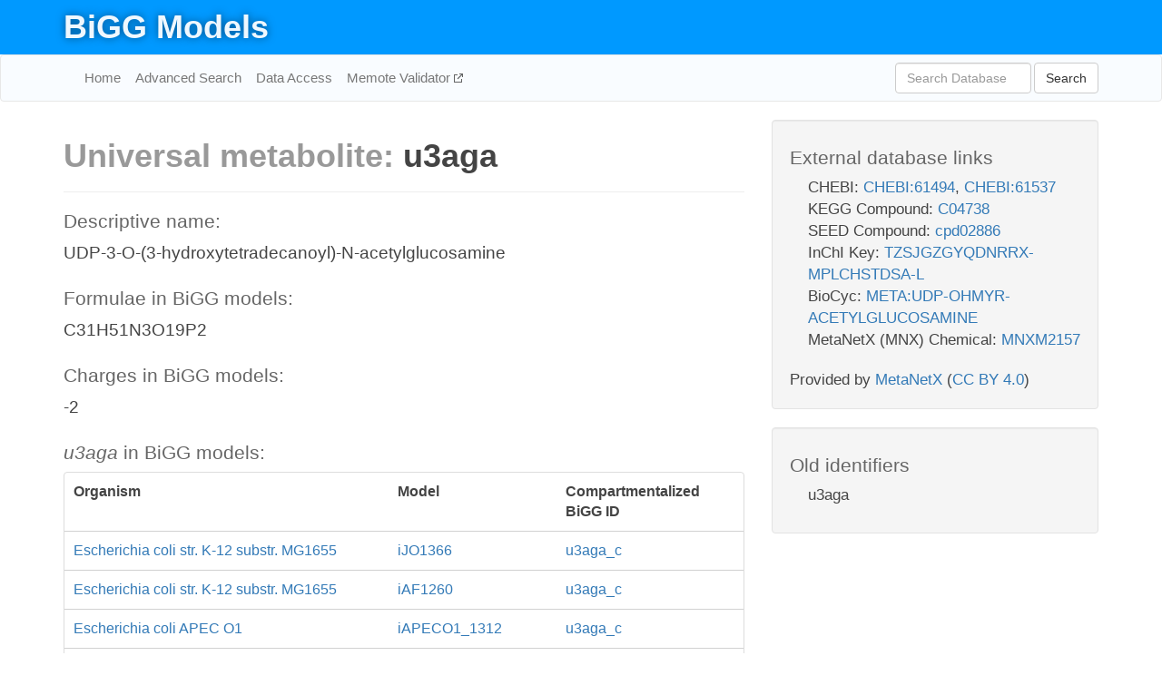

--- FILE ---
content_type: text/html; charset=UTF-8
request_url: http://bigg.ucsd.edu/universal/metabolites/u3aga
body_size: 5393
content:
<!DOCTYPE html>
<html lang="en">
  <head>
    <title>BiGG Metabolite u3aga</title>

    <!-- Bootstrap and jQuery -->
    <script src="//code.jquery.com/jquery-1.9.1.min.js"></script>
    <script src="//netdna.bootstrapcdn.com/bootstrap/3.3.6/js/bootstrap.min.js"></script>
    <link rel="stylesheet" href="//netdna.bootstrapcdn.com/bootstrap/3.3.6/css/bootstrap.min.css"/>
    <link rel="stylesheet" href="//netdna.bootstrapcdn.com/font-awesome/4.0.3/css/font-awesome.min.css"/>

    <!-- BiGG styles and js -->
    <script src="/static/js/script.js"></script>
    <script src="/static/js/question_mark.js"></script>
    <link rel="stylesheet" href="/static/css/style.css"/>

    <!-- Favicon -->
    <link rel="icon" type="image/png" href="/static/assets/favicon.ico">

    <meta charset="utf-8"/>
    <meta name="viewport" content="width=device-width, initial-scale=1.0, maximum-scale=1.0, user-scalable=no"/>
    <meta name="google" content="notranslate">
    <meta name="description" content="Universal BiGG metabolite u3aga. UDP-3-O-(3-hydroxytetradecanoyl)-N-acetylglucosamine.">
    <meta http-equiv="Content-Language" content="en">

    <script>
 (function(i,s,o,g,r,a,m){i['GoogleAnalyticsObject']=r;i[r]=i[r]||function(){
     (i[r].q=i[r].q||[]).push(arguments)},i[r].l=1*new Date();a=s.createElement(o),
                          m=s.getElementsByTagName(o)[0];a.async=1;a.src=g;m.parentNode.insertBefore(a,m)
 })(window,document,'script','//www.google-analytics.com/analytics.js','ga');

 ga('create', 'UA-129739-10', 'auto');
 ga('send', 'pageview');
</script>
  </head>
  <body>
    
      <div id="nav-title-background">
        <div class="container">
          <div id="nav-title">
            <h1><a href="/">BiGG Models</a></h1>
          </div>
        </div>
      </div>

      <div class="navbar navbar-default" role="navigation">
        <div class="container">
          <div class="navbar-header">
            <button type="button" class="navbar-toggle" data-toggle="collapse" data-target=".navbar-collapse">
              <span class="sr-only">Toggle navigation</span>
              <span class="icon-bar"></span>
              <span class="icon-bar"></span>
              <span class="icon-bar"></span>
            </button>
            <!--<a class="navbar-brand" href="http://gcrg.ucsd.edu/"><strong>SBRG</strong></a>-->
          </div>

          <div class="navbar-collapse collapse ">

            <ul class="nav navbar-nav navbar-left">

              <li><a href="/">Home</a></li>
              <li><a href="/advanced_search">Advanced Search</a></li>
              <li><a href="/data_access">Data Access</a></li>
              <li><a href="https://memote.io" target="_blank" class="link-out">
                Memote Validator
              </a></li>

            </ul>
            <ul class="nav navbar-nav navbar-right">

              <form id="search-form" class="navbar-form" action="/search" method="get">
                <div class="form-group" style="display: inline; margin-right: 3px;">
                  <input id="search" type="text" name="query"
                         class="form-control" placeholder="Search Database"
                         style="width:150px;" />
                </div>
                <button type="submit" class="btn btn-default">Search</button>
              </form>
            </ul>

          </div>
        </div>
      </div>

    

    <div class="container">
      <div class="row">
        <div class="col-lg-12" >
          

  <div class="row">
    <div class="col-lg-8">
      <h1>
        <span class="light">Universal metabolite: </span>
        <span>u3aga</span>
      </h1>

      <hr/>

      <h4>Descriptive name:</h4>
      <p>UDP-3-O-(3-hydroxytetradecanoyl)-N-acetylglucosamine</p>

      <h4>Formulae in BiGG models: </h4>
      <p>C31H51N3O19P2</p>

      <h4>Charges in BiGG models: </h4>
      <p>-2</p>

      <h4><i>u3aga</i> in BiGG models:</h4>
      <div class="panel panel-default">
        <div class="table table-hover">
          <div class="table-header">
            <div class="table-row">
              <div class="table-cell" style="width: 50%">Organism</div>
              <div class="table-cell" style="width: 25%">Model</div>
              <div class="table-cell" style="width: 25%">Compartmentalized BiGG ID</div>
            </div>
          </div>
          <div class="table-body">
            
            <a href="/models/iJO1366/metabolites/u3aga_c">
              <div class="table-row">
                <div class="table-cell" style="width: 50%">
                  Escherichia coli str. K-12 substr. MG1655
                </div>
                <div class="table-cell" style="width: 25%">
                  iJO1366
                </div>
                <div class="table-cell" style="width: 25%">
                  u3aga_c
                </div>
              </div>
            </a>
            
            <a href="/models/iAF1260/metabolites/u3aga_c">
              <div class="table-row">
                <div class="table-cell" style="width: 50%">
                  Escherichia coli str. K-12 substr. MG1655
                </div>
                <div class="table-cell" style="width: 25%">
                  iAF1260
                </div>
                <div class="table-cell" style="width: 25%">
                  u3aga_c
                </div>
              </div>
            </a>
            
            <a href="/models/iAPECO1_1312/metabolites/u3aga_c">
              <div class="table-row">
                <div class="table-cell" style="width: 50%">
                  Escherichia coli APEC O1
                </div>
                <div class="table-cell" style="width: 25%">
                  iAPECO1_1312
                </div>
                <div class="table-cell" style="width: 25%">
                  u3aga_c
                </div>
              </div>
            </a>
            
            <a href="/models/iPC815/metabolites/u3aga_c">
              <div class="table-row">
                <div class="table-cell" style="width: 50%">
                  Yersinia pestis CO92
                </div>
                <div class="table-cell" style="width: 25%">
                  iPC815
                </div>
                <div class="table-cell" style="width: 25%">
                  u3aga_c
                </div>
              </div>
            </a>
            
            <a href="/models/iSF_1195/metabolites/u3aga_c">
              <div class="table-row">
                <div class="table-cell" style="width: 50%">
                  Shigella flexneri 2a str. 301
                </div>
                <div class="table-cell" style="width: 25%">
                  iSF_1195
                </div>
                <div class="table-cell" style="width: 25%">
                  u3aga_c
                </div>
              </div>
            </a>
            
            <a href="/models/iBWG_1329/metabolites/u3aga_c">
              <div class="table-row">
                <div class="table-cell" style="width: 50%">
                  Escherichia coli BW2952
                </div>
                <div class="table-cell" style="width: 25%">
                  iBWG_1329
                </div>
                <div class="table-cell" style="width: 25%">
                  u3aga_c
                </div>
              </div>
            </a>
            
            <a href="/models/iB21_1397/metabolites/u3aga_c">
              <div class="table-row">
                <div class="table-cell" style="width: 50%">
                  Escherichia coli BL21(DE3)
                </div>
                <div class="table-cell" style="width: 25%">
                  iB21_1397
                </div>
                <div class="table-cell" style="width: 25%">
                  u3aga_c
                </div>
              </div>
            </a>
            
            <a href="/models/ic_1306/metabolites/u3aga_c">
              <div class="table-row">
                <div class="table-cell" style="width: 50%">
                  Escherichia coli CFT073
                </div>
                <div class="table-cell" style="width: 25%">
                  ic_1306
                </div>
                <div class="table-cell" style="width: 25%">
                  u3aga_c
                </div>
              </div>
            </a>
            
            <a href="/models/iE2348C_1286/metabolites/u3aga_c">
              <div class="table-row">
                <div class="table-cell" style="width: 50%">
                  Escherichia coli O127:H6 str. E2348/69
                </div>
                <div class="table-cell" style="width: 25%">
                  iE2348C_1286
                </div>
                <div class="table-cell" style="width: 25%">
                  u3aga_c
                </div>
              </div>
            </a>
            
            <a href="/models/iEC042_1314/metabolites/u3aga_c">
              <div class="table-row">
                <div class="table-cell" style="width: 50%">
                  Escherichia coli 042
                </div>
                <div class="table-cell" style="width: 25%">
                  iEC042_1314
                </div>
                <div class="table-cell" style="width: 25%">
                  u3aga_c
                </div>
              </div>
            </a>
            
            <a href="/models/iEC55989_1330/metabolites/u3aga_c">
              <div class="table-row">
                <div class="table-cell" style="width: 50%">
                  Escherichia coli 55989
                </div>
                <div class="table-cell" style="width: 25%">
                  iEC55989_1330
                </div>
                <div class="table-cell" style="width: 25%">
                  u3aga_c
                </div>
              </div>
            </a>
            
            <a href="/models/iECABU_c1320/metabolites/u3aga_c">
              <div class="table-row">
                <div class="table-cell" style="width: 50%">
                  Escherichia coli ABU 83972
                </div>
                <div class="table-cell" style="width: 25%">
                  iECABU_c1320
                </div>
                <div class="table-cell" style="width: 25%">
                  u3aga_c
                </div>
              </div>
            </a>
            
            <a href="/models/iECB_1328/metabolites/u3aga_c">
              <div class="table-row">
                <div class="table-cell" style="width: 50%">
                  Escherichia coli B str. REL606
                </div>
                <div class="table-cell" style="width: 25%">
                  iECB_1328
                </div>
                <div class="table-cell" style="width: 25%">
                  u3aga_c
                </div>
              </div>
            </a>
            
            <a href="/models/iECBD_1354/metabolites/u3aga_c">
              <div class="table-row">
                <div class="table-cell" style="width: 50%">
                  Escherichia coli 'BL21-Gold(DE3)pLysS AG'
                </div>
                <div class="table-cell" style="width: 25%">
                  iECBD_1354
                </div>
                <div class="table-cell" style="width: 25%">
                  u3aga_c
                </div>
              </div>
            </a>
            
            <a href="/models/iECD_1391/metabolites/u3aga_c">
              <div class="table-row">
                <div class="table-cell" style="width: 50%">
                  Escherichia coli BL21(DE3)
                </div>
                <div class="table-cell" style="width: 25%">
                  iECD_1391
                </div>
                <div class="table-cell" style="width: 25%">
                  u3aga_c
                </div>
              </div>
            </a>
            
            <a href="/models/iEcDH1_1363/metabolites/u3aga_c">
              <div class="table-row">
                <div class="table-cell" style="width: 50%">
                  Escherichia coli DH1
                </div>
                <div class="table-cell" style="width: 25%">
                  iEcDH1_1363
                </div>
                <div class="table-cell" style="width: 25%">
                  u3aga_c
                </div>
              </div>
            </a>
            
            <a href="/models/iECDH1ME8569_1439/metabolites/u3aga_c">
              <div class="table-row">
                <div class="table-cell" style="width: 50%">
                  Escherichia coli DH1
                </div>
                <div class="table-cell" style="width: 25%">
                  iECDH1ME8569_1439
                </div>
                <div class="table-cell" style="width: 25%">
                  u3aga_c
                </div>
              </div>
            </a>
            
            <a href="/models/iECDH10B_1368/metabolites/u3aga_c">
              <div class="table-row">
                <div class="table-cell" style="width: 50%">
                  Escherichia coli str. K-12 substr. DH10B
                </div>
                <div class="table-cell" style="width: 25%">
                  iECDH10B_1368
                </div>
                <div class="table-cell" style="width: 25%">
                  u3aga_c
                </div>
              </div>
            </a>
            
            <a href="/models/iEcE24377_1341/metabolites/u3aga_c">
              <div class="table-row">
                <div class="table-cell" style="width: 50%">
                  Escherichia coli O139:H28 str. E24377A
                </div>
                <div class="table-cell" style="width: 25%">
                  iEcE24377_1341
                </div>
                <div class="table-cell" style="width: 25%">
                  u3aga_c
                </div>
              </div>
            </a>
            
            <a href="/models/iECED1_1282/metabolites/u3aga_c">
              <div class="table-row">
                <div class="table-cell" style="width: 50%">
                  Escherichia coli ED1a
                </div>
                <div class="table-cell" style="width: 25%">
                  iECED1_1282
                </div>
                <div class="table-cell" style="width: 25%">
                  u3aga_c
                </div>
              </div>
            </a>
            
            <a href="/models/iECH74115_1262/metabolites/u3aga_c">
              <div class="table-row">
                <div class="table-cell" style="width: 50%">
                  Escherichia coli O157:H7 str. EC4115
                </div>
                <div class="table-cell" style="width: 25%">
                  iECH74115_1262
                </div>
                <div class="table-cell" style="width: 25%">
                  u3aga_c
                </div>
              </div>
            </a>
            
            <a href="/models/iEcHS_1320/metabolites/u3aga_c">
              <div class="table-row">
                <div class="table-cell" style="width: 50%">
                  Escherichia coli HS
                </div>
                <div class="table-cell" style="width: 25%">
                  iEcHS_1320
                </div>
                <div class="table-cell" style="width: 25%">
                  u3aga_c
                </div>
              </div>
            </a>
            
            <a href="/models/iECIAI1_1343/metabolites/u3aga_c">
              <div class="table-row">
                <div class="table-cell" style="width: 50%">
                  Escherichia coli IAI1
                </div>
                <div class="table-cell" style="width: 25%">
                  iECIAI1_1343
                </div>
                <div class="table-cell" style="width: 25%">
                  u3aga_c
                </div>
              </div>
            </a>
            
            <a href="/models/iECIAI39_1322/metabolites/u3aga_c">
              <div class="table-row">
                <div class="table-cell" style="width: 50%">
                  Escherichia coli IAI39
                </div>
                <div class="table-cell" style="width: 25%">
                  iECIAI39_1322
                </div>
                <div class="table-cell" style="width: 25%">
                  u3aga_c
                </div>
              </div>
            </a>
            
            <a href="/models/iECNA114_1301/metabolites/u3aga_c">
              <div class="table-row">
                <div class="table-cell" style="width: 50%">
                  Escherichia coli NA114
                </div>
                <div class="table-cell" style="width: 25%">
                  iECNA114_1301
                </div>
                <div class="table-cell" style="width: 25%">
                  u3aga_c
                </div>
              </div>
            </a>
            
            <a href="/models/iECO103_1326/metabolites/u3aga_c">
              <div class="table-row">
                <div class="table-cell" style="width: 50%">
                  Escherichia coli O103:H2 str. 12009
                </div>
                <div class="table-cell" style="width: 25%">
                  iECO103_1326
                </div>
                <div class="table-cell" style="width: 25%">
                  u3aga_c
                </div>
              </div>
            </a>
            
            <a href="/models/iECO111_1330/metabolites/u3aga_c">
              <div class="table-row">
                <div class="table-cell" style="width: 50%">
                  Escherichia coli O111:H- str. 11128
                </div>
                <div class="table-cell" style="width: 25%">
                  iECO111_1330
                </div>
                <div class="table-cell" style="width: 25%">
                  u3aga_c
                </div>
              </div>
            </a>
            
            <a href="/models/iECO26_1355/metabolites/u3aga_c">
              <div class="table-row">
                <div class="table-cell" style="width: 50%">
                  Escherichia coli O26:H11 str. 11368
                </div>
                <div class="table-cell" style="width: 25%">
                  iECO26_1355
                </div>
                <div class="table-cell" style="width: 25%">
                  u3aga_c
                </div>
              </div>
            </a>
            
            <a href="/models/iECOK1_1307/metabolites/u3aga_c">
              <div class="table-row">
                <div class="table-cell" style="width: 50%">
                  Escherichia coli IHE3034
                </div>
                <div class="table-cell" style="width: 25%">
                  iECOK1_1307
                </div>
                <div class="table-cell" style="width: 25%">
                  u3aga_c
                </div>
              </div>
            </a>
            
            <a href="/models/iEcolC_1368/metabolites/u3aga_c">
              <div class="table-row">
                <div class="table-cell" style="width: 50%">
                  Escherichia coli ATCC 8739
                </div>
                <div class="table-cell" style="width: 25%">
                  iEcolC_1368
                </div>
                <div class="table-cell" style="width: 25%">
                  u3aga_c
                </div>
              </div>
            </a>
            
            <a href="/models/iECP_1309/metabolites/u3aga_c">
              <div class="table-row">
                <div class="table-cell" style="width: 50%">
                  Escherichia coli 536
                </div>
                <div class="table-cell" style="width: 25%">
                  iECP_1309
                </div>
                <div class="table-cell" style="width: 25%">
                  u3aga_c
                </div>
              </div>
            </a>
            
            <a href="/models/iECS88_1305/metabolites/u3aga_c">
              <div class="table-row">
                <div class="table-cell" style="width: 50%">
                  Escherichia coli S88
                </div>
                <div class="table-cell" style="width: 25%">
                  iECS88_1305
                </div>
                <div class="table-cell" style="width: 25%">
                  u3aga_c
                </div>
              </div>
            </a>
            
            <a href="/models/iECs_1301/metabolites/u3aga_c">
              <div class="table-row">
                <div class="table-cell" style="width: 50%">
                  Escherichia coli O157:H7 str. Sakai
                </div>
                <div class="table-cell" style="width: 25%">
                  iECs_1301
                </div>
                <div class="table-cell" style="width: 25%">
                  u3aga_c
                </div>
              </div>
            </a>
            
            <a href="/models/iECSE_1348/metabolites/u3aga_c">
              <div class="table-row">
                <div class="table-cell" style="width: 50%">
                  Escherichia coli SE11
                </div>
                <div class="table-cell" style="width: 25%">
                  iECSE_1348
                </div>
                <div class="table-cell" style="width: 25%">
                  u3aga_c
                </div>
              </div>
            </a>
            
            <a href="/models/iECSF_1327/metabolites/u3aga_c">
              <div class="table-row">
                <div class="table-cell" style="width: 50%">
                  Escherichia coli SE15
                </div>
                <div class="table-cell" style="width: 25%">
                  iECSF_1327
                </div>
                <div class="table-cell" style="width: 25%">
                  u3aga_c
                </div>
              </div>
            </a>
            
            <a href="/models/iEcSMS35_1347/metabolites/u3aga_c">
              <div class="table-row">
                <div class="table-cell" style="width: 50%">
                  Escherichia coli SMS-3-5
                </div>
                <div class="table-cell" style="width: 25%">
                  iEcSMS35_1347
                </div>
                <div class="table-cell" style="width: 25%">
                  u3aga_c
                </div>
              </div>
            </a>
            
            <a href="/models/iECSP_1301/metabolites/u3aga_c">
              <div class="table-row">
                <div class="table-cell" style="width: 50%">
                  Escherichia coli O157:H7 str. TW14359
                </div>
                <div class="table-cell" style="width: 25%">
                  iECSP_1301
                </div>
                <div class="table-cell" style="width: 25%">
                  u3aga_c
                </div>
              </div>
            </a>
            
            <a href="/models/iECUMN_1333/metabolites/u3aga_c">
              <div class="table-row">
                <div class="table-cell" style="width: 50%">
                  Escherichia coli UMN026
                </div>
                <div class="table-cell" style="width: 25%">
                  iECUMN_1333
                </div>
                <div class="table-cell" style="width: 25%">
                  u3aga_c
                </div>
              </div>
            </a>
            
            <a href="/models/iECW_1372/metabolites/u3aga_c">
              <div class="table-row">
                <div class="table-cell" style="width: 50%">
                  Escherichia coli W
                </div>
                <div class="table-cell" style="width: 25%">
                  iECW_1372
                </div>
                <div class="table-cell" style="width: 25%">
                  u3aga_c
                </div>
              </div>
            </a>
            
            <a href="/models/iEKO11_1354/metabolites/u3aga_c">
              <div class="table-row">
                <div class="table-cell" style="width: 50%">
                  Escherichia coli KO11FL
                </div>
                <div class="table-cell" style="width: 25%">
                  iEKO11_1354
                </div>
                <div class="table-cell" style="width: 25%">
                  u3aga_c
                </div>
              </div>
            </a>
            
            <a href="/models/iETEC_1333/metabolites/u3aga_c">
              <div class="table-row">
                <div class="table-cell" style="width: 50%">
                  Escherichia coli ETEC H10407
                </div>
                <div class="table-cell" style="width: 25%">
                  iETEC_1333
                </div>
                <div class="table-cell" style="width: 25%">
                  u3aga_c
                </div>
              </div>
            </a>
            
            <a href="/models/iG2583_1286/metabolites/u3aga_c">
              <div class="table-row">
                <div class="table-cell" style="width: 50%">
                  Escherichia coli O55:H7 str. CB9615
                </div>
                <div class="table-cell" style="width: 25%">
                  iG2583_1286
                </div>
                <div class="table-cell" style="width: 25%">
                  u3aga_c
                </div>
              </div>
            </a>
            
            <a href="/models/iLF82_1304/metabolites/u3aga_c">
              <div class="table-row">
                <div class="table-cell" style="width: 50%">
                  Escherichia coli LF82
                </div>
                <div class="table-cell" style="width: 25%">
                  iLF82_1304
                </div>
                <div class="table-cell" style="width: 25%">
                  u3aga_c
                </div>
              </div>
            </a>
            
            <a href="/models/iNRG857_1313/metabolites/u3aga_c">
              <div class="table-row">
                <div class="table-cell" style="width: 50%">
                  Escherichia coli O83:H1 str. NRG 857C
                </div>
                <div class="table-cell" style="width: 25%">
                  iNRG857_1313
                </div>
                <div class="table-cell" style="width: 25%">
                  u3aga_c
                </div>
              </div>
            </a>
            
            <a href="/models/iS_1188/metabolites/u3aga_c">
              <div class="table-row">
                <div class="table-cell" style="width: 50%">
                  Shigella flexneri 2a str. 2457T
                </div>
                <div class="table-cell" style="width: 25%">
                  iS_1188
                </div>
                <div class="table-cell" style="width: 25%">
                  u3aga_c
                </div>
              </div>
            </a>
            
            <a href="/models/iSbBS512_1146/metabolites/u3aga_c">
              <div class="table-row">
                <div class="table-cell" style="width: 50%">
                  Shigella boydii CDC 3083-94
                </div>
                <div class="table-cell" style="width: 25%">
                  iSbBS512_1146
                </div>
                <div class="table-cell" style="width: 25%">
                  u3aga_c
                </div>
              </div>
            </a>
            
            <a href="/models/iSBO_1134/metabolites/u3aga_c">
              <div class="table-row">
                <div class="table-cell" style="width: 50%">
                  Shigella boydii Sb227
                </div>
                <div class="table-cell" style="width: 25%">
                  iSBO_1134
                </div>
                <div class="table-cell" style="width: 25%">
                  u3aga_c
                </div>
              </div>
            </a>
            
            <a href="/models/iSDY_1059/metabolites/u3aga_c">
              <div class="table-row">
                <div class="table-cell" style="width: 50%">
                  Shigella dysenteriae Sd197
                </div>
                <div class="table-cell" style="width: 25%">
                  iSDY_1059
                </div>
                <div class="table-cell" style="width: 25%">
                  u3aga_c
                </div>
              </div>
            </a>
            
            <a href="/models/iSFV_1184/metabolites/u3aga_c">
              <div class="table-row">
                <div class="table-cell" style="width: 50%">
                  Shigella flexneri 5 str. 8401
                </div>
                <div class="table-cell" style="width: 25%">
                  iSFV_1184
                </div>
                <div class="table-cell" style="width: 25%">
                  u3aga_c
                </div>
              </div>
            </a>
            
            <a href="/models/iSFxv_1172/metabolites/u3aga_c">
              <div class="table-row">
                <div class="table-cell" style="width: 50%">
                  Shigella flexneri 2002017
                </div>
                <div class="table-cell" style="width: 25%">
                  iSFxv_1172
                </div>
                <div class="table-cell" style="width: 25%">
                  u3aga_c
                </div>
              </div>
            </a>
            
            <a href="/models/iSSON_1240/metabolites/u3aga_c">
              <div class="table-row">
                <div class="table-cell" style="width: 50%">
                  Shigella sonnei Ss046
                </div>
                <div class="table-cell" style="width: 25%">
                  iSSON_1240
                </div>
                <div class="table-cell" style="width: 25%">
                  u3aga_c
                </div>
              </div>
            </a>
            
            <a href="/models/iUMN146_1321/metabolites/u3aga_c">
              <div class="table-row">
                <div class="table-cell" style="width: 50%">
                  Escherichia coli UM146
                </div>
                <div class="table-cell" style="width: 25%">
                  iUMN146_1321
                </div>
                <div class="table-cell" style="width: 25%">
                  u3aga_c
                </div>
              </div>
            </a>
            
            <a href="/models/iUMNK88_1353/metabolites/u3aga_c">
              <div class="table-row">
                <div class="table-cell" style="width: 50%">
                  Escherichia coli UMNK88
                </div>
                <div class="table-cell" style="width: 25%">
                  iUMNK88_1353
                </div>
                <div class="table-cell" style="width: 25%">
                  u3aga_c
                </div>
              </div>
            </a>
            
            <a href="/models/iUTI89_1310/metabolites/u3aga_c">
              <div class="table-row">
                <div class="table-cell" style="width: 50%">
                  Escherichia coli UTI89
                </div>
                <div class="table-cell" style="width: 25%">
                  iUTI89_1310
                </div>
                <div class="table-cell" style="width: 25%">
                  u3aga_c
                </div>
              </div>
            </a>
            
            <a href="/models/iWFL_1372/metabolites/u3aga_c">
              <div class="table-row">
                <div class="table-cell" style="width: 50%">
                  Escherichia coli W
                </div>
                <div class="table-cell" style="width: 25%">
                  iWFL_1372
                </div>
                <div class="table-cell" style="width: 25%">
                  u3aga_c
                </div>
              </div>
            </a>
            
            <a href="/models/iZ_1308/metabolites/u3aga_c">
              <div class="table-row">
                <div class="table-cell" style="width: 50%">
                  Escherichia coli O157:H7 str. EDL933
                </div>
                <div class="table-cell" style="width: 25%">
                  iZ_1308
                </div>
                <div class="table-cell" style="width: 25%">
                  u3aga_c
                </div>
              </div>
            </a>
            
            <a href="/models/iJR904/metabolites/u3aga_c">
              <div class="table-row">
                <div class="table-cell" style="width: 50%">
                  Escherichia coli str. K-12 substr. MG1655
                </div>
                <div class="table-cell" style="width: 25%">
                  iJR904
                </div>
                <div class="table-cell" style="width: 25%">
                  u3aga_c
                </div>
              </div>
            </a>
            
            <a href="/models/iYL1228/metabolites/u3aga_c">
              <div class="table-row">
                <div class="table-cell" style="width: 50%">
                  Klebsiella pneumoniae subsp. pneumoniae MGH 78578
                </div>
                <div class="table-cell" style="width: 25%">
                  iYL1228
                </div>
                <div class="table-cell" style="width: 25%">
                  u3aga_c
                </div>
              </div>
            </a>
            
            <a href="/models/STM_v1_0/metabolites/u3aga_c">
              <div class="table-row">
                <div class="table-cell" style="width: 50%">
                  Salmonella enterica subsp. enterica serovar Typhimurium str. LT2
                </div>
                <div class="table-cell" style="width: 25%">
                  STM_v1_0
                </div>
                <div class="table-cell" style="width: 25%">
                  u3aga_c
                </div>
              </div>
            </a>
            
            <a href="/models/iAF987/metabolites/u3aga_c">
              <div class="table-row">
                <div class="table-cell" style="width: 50%">
                  Geobacter metallireducens GS-15
                </div>
                <div class="table-cell" style="width: 25%">
                  iAF987
                </div>
                <div class="table-cell" style="width: 25%">
                  u3aga_c
                </div>
              </div>
            </a>
            
            <a href="/models/iJN678/metabolites/u3aga_c">
              <div class="table-row">
                <div class="table-cell" style="width: 50%">
                  Synechocystis sp. PCC 6803
                </div>
                <div class="table-cell" style="width: 25%">
                  iJN678
                </div>
                <div class="table-cell" style="width: 25%">
                  u3aga_c
                </div>
              </div>
            </a>
            
            <a href="/models/iY75_1357/metabolites/u3aga_c">
              <div class="table-row">
                <div class="table-cell" style="width: 50%">
                  Escherichia coli str. K-12 substr. W3110
                </div>
                <div class="table-cell" style="width: 25%">
                  iY75_1357
                </div>
                <div class="table-cell" style="width: 25%">
                  u3aga_c
                </div>
              </div>
            </a>
            
            <a href="/models/iAF1260b/metabolites/u3aga_c">
              <div class="table-row">
                <div class="table-cell" style="width: 50%">
                  Escherichia coli str. K-12 substr. MG1655
                </div>
                <div class="table-cell" style="width: 25%">
                  iAF1260b
                </div>
                <div class="table-cell" style="width: 25%">
                  u3aga_c
                </div>
              </div>
            </a>
            
            <a href="/models/iML1515/metabolites/u3aga_c">
              <div class="table-row">
                <div class="table-cell" style="width: 50%">
                  Escherichia coli str. K-12 substr. MG1655
                </div>
                <div class="table-cell" style="width: 25%">
                  iML1515
                </div>
                <div class="table-cell" style="width: 25%">
                  u3aga_c
                </div>
              </div>
            </a>
            
            <a href="/models/iEC1356_Bl21DE3/metabolites/u3aga_c">
              <div class="table-row">
                <div class="table-cell" style="width: 50%">
                  Escherichia coli BL21(DE3)
                </div>
                <div class="table-cell" style="width: 25%">
                  iEC1356_Bl21DE3
                </div>
                <div class="table-cell" style="width: 25%">
                  u3aga_c
                </div>
              </div>
            </a>
            
            <a href="/models/iEC1349_Crooks/metabolites/u3aga_c">
              <div class="table-row">
                <div class="table-cell" style="width: 50%">
                  Escherichia coli ATCC 8739
                </div>
                <div class="table-cell" style="width: 25%">
                  iEC1349_Crooks
                </div>
                <div class="table-cell" style="width: 25%">
                  u3aga_c
                </div>
              </div>
            </a>
            
            <a href="/models/iEC1364_W/metabolites/u3aga_c">
              <div class="table-row">
                <div class="table-cell" style="width: 50%">
                  Escherichia coli W
                </div>
                <div class="table-cell" style="width: 25%">
                  iEC1364_W
                </div>
                <div class="table-cell" style="width: 25%">
                  u3aga_c
                </div>
              </div>
            </a>
            
            <a href="/models/iEC1372_W3110/metabolites/u3aga_c">
              <div class="table-row">
                <div class="table-cell" style="width: 50%">
                  Escherichia coli str. K-12 substr. W3110
                </div>
                <div class="table-cell" style="width: 25%">
                  iEC1372_W3110
                </div>
                <div class="table-cell" style="width: 25%">
                  u3aga_c
                </div>
              </div>
            </a>
            
            <a href="/models/iCN718/metabolites/u3aga_c">
              <div class="table-row">
                <div class="table-cell" style="width: 50%">
                  Acinetobacter baumannii AYE
                </div>
                <div class="table-cell" style="width: 25%">
                  iCN718
                </div>
                <div class="table-cell" style="width: 25%">
                  u3aga_c
                </div>
              </div>
            </a>
            
            <a href="/models/iEC1368_DH5a/metabolites/u3aga_c">
              <div class="table-row">
                <div class="table-cell" style="width: 50%">
                  Escherichia coli DH5[alpha]
                </div>
                <div class="table-cell" style="width: 25%">
                  iEC1368_DH5a
                </div>
                <div class="table-cell" style="width: 25%">
                  u3aga_c
                </div>
              </div>
            </a>
            
            <a href="/models/iEC1344_C/metabolites/u3aga_c">
              <div class="table-row">
                <div class="table-cell" style="width: 50%">
                  Escherichia coli C
                </div>
                <div class="table-cell" style="width: 25%">
                  iEC1344_C
                </div>
                <div class="table-cell" style="width: 25%">
                  u3aga_c
                </div>
              </div>
            </a>
            
            <a href="/models/iSynCJ816/metabolites/u3aga_c">
              <div class="table-row">
                <div class="table-cell" style="width: 50%">
                  Synechocystis sp. PCC 6803
                </div>
                <div class="table-cell" style="width: 25%">
                  iSynCJ816
                </div>
                <div class="table-cell" style="width: 25%">
                  u3aga_c
                </div>
              </div>
            </a>
            
            <a href="/models/iYS1720/metabolites/u3aga_c">
              <div class="table-row">
                <div class="table-cell" style="width: 50%">
                  Salmonella pan-reactome
                </div>
                <div class="table-cell" style="width: 25%">
                  iYS1720
                </div>
                <div class="table-cell" style="width: 25%">
                  u3aga_c
                </div>
              </div>
            </a>
            
          </div>
        </div>
      </div>

      <hr class="section-break">
<h3>
  <a href="https://github.com/SBRG/bigg_models/issues/new" target="_blank" id="comment-link">
    Report an error on this page
  </a>
  
    
      <a tabindex="0" role="button" type="button" class="btn btn-default btn-xs"
   style="position: relative; top: -8px; padding: 0.2em; height: 1.8em;" data-trigger="click"
   data-toggle="popover" data-placement="bottom"
   data-title="Reporting errors"
   data-content="You will need an account on GitHub to report the error. If you prefer not to sign up for GitHub, please send your report to Zachary King <zaking@ucsd.edu>.">
   ?
</a>
    
   
</h3>

    </div>

    <!-- Side bar -->
    <div class="col-lg-4">
      <div class="well database-well">
  <h4>External database links</h4>
  <ul class="list-unstyled">
    
      <li>CHEBI:
        
          <a href="http://identifiers.org/chebi/CHEBI:61494" target="_blank">CHEBI:61494</a>,
        
          <a href="http://identifiers.org/chebi/CHEBI:61537" target="_blank">CHEBI:61537</a>
        
      </li>
    
      <li>KEGG Compound:
        
          <a href="http://identifiers.org/kegg.compound/C04738" target="_blank">C04738</a>
        
      </li>
    
      <li>SEED Compound:
        
          <a href="http://identifiers.org/seed.compound/cpd02886" target="_blank">cpd02886</a>
        
      </li>
    
      <li>InChI Key:
        
          <a href="https://identifiers.org/inchikey/TZSJGZGYQDNRRX-MPLCHSTDSA-L" target="_blank">TZSJGZGYQDNRRX-MPLCHSTDSA-L</a>
        
      </li>
    
      <li>BioCyc:
        
          <a href="http://identifiers.org/biocyc/META:UDP-OHMYR-ACETYLGLUCOSAMINE" target="_blank">META:UDP-OHMYR-ACETYLGLUCOSAMINE</a>
        
      </li>
    
      <li>MetaNetX (MNX) Chemical:
        
          <a href="http://identifiers.org/metanetx.chemical/MNXM2157" target="_blank">MNXM2157</a>
        
      </li>
    
  </ul>
  
  <p style="font-size: 17px; margin: 20px 0 0 0">
    Provided by <a href="http://metanetx.org">MetaNetX</a>
    (<a href="https://creativecommons.org/licenses/by/4.0">CC BY 4.0</a>)
  </p>
  
</div>
      <div class="well database-well">
  <h4>Old identifiers</h4>
  <ul class="list-unstyled">
    u3aga
  </ul>
</div>
    </div>

  </div>

        </div>
      </div>

      <footer class="row">
        <div class="col-lg-12" style="margin:60px 0;">
          <hr>
          <p style="font-size: 15px;">
  Latest BiGG Models publication:
  <br/><br/>
  King ZA, Lu JS, Dräger A, Miller PC, Federowicz S, Lerman JA, Ebrahim A,
  Palsson BO, and Lewis NE. <b>BiGG Models: A platform for
  integrating, standardizing, and sharing genome-scale models</b>
  (2016) Nucleic Acids Research 44(D1):D515-D522.
  doi:<a href="http://dx.doi.org/10.1093/nar/gkv1049" target="_blank">10.1093/nar/gkv1049</a>
</p>
          <hr>
          <p>Copyright &copy; 2019 The Regents of the University of California.</p>
        </div>
      </footer>
    </div>

    <script src="//cdnjs.cloudflare.com/ajax/libs/typeahead.js/0.11.1/typeahead.bundle.min.js"></script>
<link href="/static/css/typeahead.css" rel="stylesheet"/>
<script>
 var bh = new Bloodhound({
   datumTokenizer: Bloodhound.tokenizers.whitespace,
   queryTokenizer: Bloodhound.tokenizers.whitespace,
   remote: {
     url: '/autocomplete?query=%QUERY',
     wildcard: '%QUERY',
   },
 })
   $('#search').typeahead({
     minLength: 3,
     highlight: true,
     hint: true,
   }, {
     name: 'search',
     source: bh,
   }).bind('typeahead:select', function (event, suggestion) {
     $('#search-form').trigger('submit')
   }).keypress(function (event) {
     if (event.keyCode == 13)
       $('#search-form').trigger('submit')
   })
</script>
  </body>
</html>